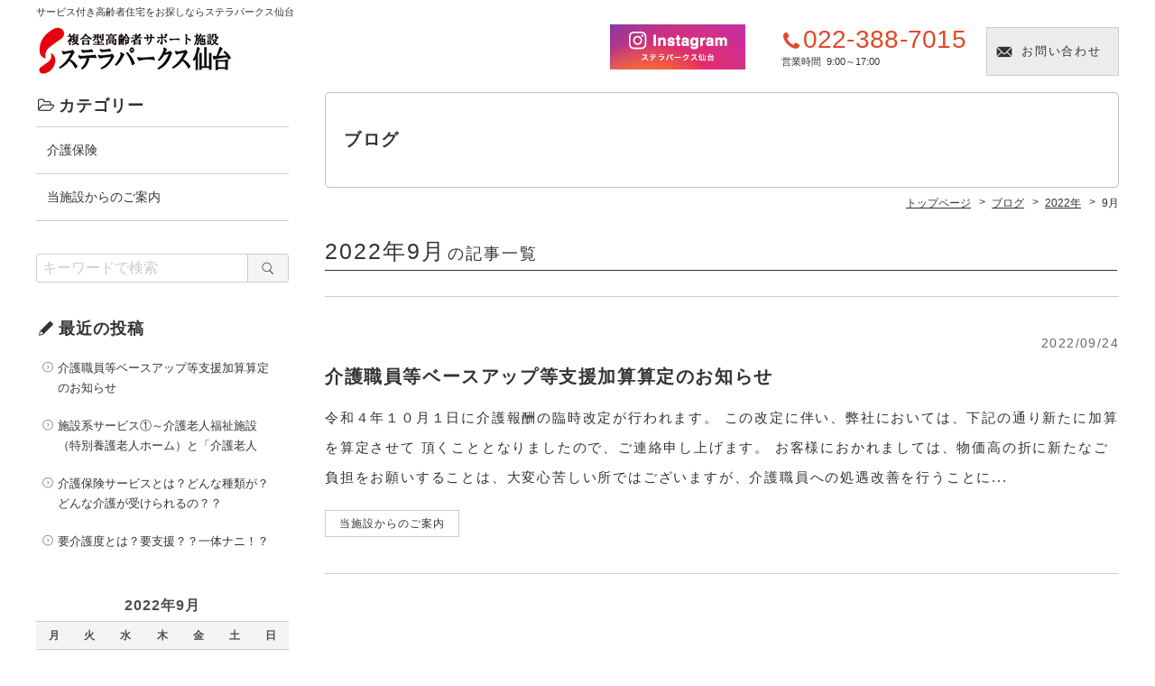

--- FILE ---
content_type: text/html; charset=UTF-8
request_url: http://stella-pax.com/blog/date/2022/09
body_size: 4182
content:
<!DOCTYPE html>
<html lang="ja">
<head>
<meta charset="UTF-8">
<meta http-equiv="X-UA-Compatible" content="IE=edge">
<meta name="keywords" content="2022年9月のブログ記事一覧,仙台,老人ホーム,ショートステイ,介護職,求人,高齢者住宅">
<meta name="description" content="2022年9月のブログ記事一覧。ステラパークス仙台は仙台市宮城野区にある、介護施設の運営・サービス付き高齢者住宅をご紹介する会社です。">
<link rel="stylesheet" href="http://stella-pax.com/wp/wp-content/themes/hanjo/common/css/html5doctor.css">
<link rel="stylesheet" href="http://stella-pax.com/wp/wp-content/themes/hanjo/common/css/general-purpose.css">
<link rel="stylesheet" href="http://stella-pax.com/wp/wp-content/themes/hanjo/common/css/webfont.css">
<link rel="stylesheet" href="http://stella-pax.com/wp/wp-content/themes/hanjo/common/css/common.css">
<link rel="stylesheet" href="http://stella-pax.com/wp/wp-content/themes/hanjo/common/js/photoswipe/photoswipe.css">
<link rel="stylesheet" href="http://stella-pax.com/wp/wp-content/themes/hanjo/blog/css/blog.css">
<script src="//code.jquery.com/jquery-3.1.0.min.js"></script>
<script>window.jQuery || document.write('<script src="http://stella-pax.com/wp/wp-content/themes/hanjo/common/js/jquery-3.1.0.min.js"><\/script>')</script>
<script src="http://stella-pax.com/wp/wp-content/themes/hanjo/common/js/common.js"></script>
<script src="http://stella-pax.com/wp/wp-content/themes/hanjo/common/js/hamburgerMenu.js"></script>
<script src="http://stella-pax.com/wp/wp-content/themes/hanjo/common/js/flexibility.js"></script>
<script src="http://stella-pax.com/wp/wp-content/themes/hanjo/common/js/footerFixed.js"></script>
<script src="http://stella-pax.com/wp/wp-content/themes/hanjo/common/js/photoswipe/jquery.photoswipe.min.js"></script>
<script src="http://stella-pax.com/wp/wp-content/themes/hanjo/common/js/photoswipe/jquery.photoswipe_cfg.js"></script>
<script src="http://stella-pax.com/wp/wp-content/themes/hanjo/blog/js/blog.js"></script>
<title>2022年9月の記事一覧 | 仙台市宮城野区のステラパークス仙台</title>
</head>
<body class="logged_off ua_pc sp_icon_header_inquiry header_fixed site_type__fudo header_menu_none">

<div id="blog">
<div id="container">

<header>

<div id="header_top">
<div class="inner">

<p id="header_description">サービス付き高齢者住宅をお探しならステラパークス仙台</p>

</div><!--/.inner-->
</div><!--/#header_top-->


<div id="header_con">
<div class="inner">

<div id="site_name">
<p><a href="http://stella-pax.com/"><img src="http://stella-pax.com/wp/wp-content/themes/hanjo/common/img/header_site_name_pc.png" class="pc_sp a100" alt="ステラパークス仙台"></a></p>
</div><!-- /#site_name -->

<div id="header_info">
<p class="instBnt pc"><a href="https://www.instagram.com/stella_pax_sendai/" target="_blank"><img src="http://stella-pax.com/wp/wp-content/themes/hanjo/common/img/instBnt_001.jpg" alt=""/></a></p>
	
	
<div class="telBox">
<p class="tel tel_link">022-388-7015</p>
<div id="opening_hours_closed">
<p class="opening_hours"><span>営業時間</span>9:00～17:00</p>

</div><!--/#opening_hours_closed-->
<!--/telBox--></div>
<p class="inquiry"><a href="http://stella-pax.com/inquiry">お問い合わせ</a></p>
</div><!-- /#header_info -->
</div><!-- /.inner -->
</div><!-- /#header_con -->


</header>

<div id="hamburgerMenu">
<div id="hamburgerIcon"><span class="top"></span><span class="middle"></span> <span class="bottom"></span></div><!-- /#hamburgerIcon -->
</div><!-- /#hamburgerMenu -->

<div id="gNavi_hamburgerMenu">
<div class="layer"></div>
<nav class="sp">
<ul>
<li class="hm_tel ico sp"><a href="tel:022-388-7015">電話をかける</a></li>
<li class="hm_top ico"><a href="http://stella-pax.com/">トップページ</a></li>
<li class="pc"><a href="http://stella-pax.com/feature">当社の特徴</a></li>
<li class="pc"><a href="http://stella-pax.com/service">業務内容</a></li>
<li class="pc"><a href="http://stella-pax.com/flow">ご契約の流れ</a></li>
<li class="pc"><a href="http://stella-pax.com/company">会社概要</a></li>
<li class="pc"><a href="http://stella-pax.com/inquiry">お問い合わせ</a></li>
<li class="pc"><a href="http://stella-pax.com/blog">ブログ</a></li>
<li class="hm_page page_160 sp"><a href="http://stella-pax.com/feature">採用情報</a></li>
<li class="hm_page page_161 sp"><a href="http://stella-pax.com/service">ケアマネージャーの方へ</a></li>
<li class="hm_page page_162 sp"><a href="http://stella-pax.com/flow">ご利用の流れ</a></li>
<li class="hm_page page_165 sp"><a href="http://stella-pax.com/faq">よくある質問</a></li>
<li class="hm_page page_167 sp"><a href="http://stella-pax.com/staff">スタッフの紹介</a></li>
<li class="hm_page page_163 sp"><a href="http://stella-pax.com/company">アクセス</a></li>
<li class="hm_page page_164 sp"><a href="http://stella-pax.com/inquiry">お問い合わせ</a></li>
<li class="hm_page page_169 sp"><a href="http://stella-pax.com/privacy">プライバシーポリシー</a></li>
<li class="hm_voice sp"><a href="http://stella-pax.com/voice">施設紹介</a></li>
<li class="hm_blog sp"><a href="http://stella-pax.com/blog">ブログ</a></li>
<li class="hm_news sp"><a href="http://stella-pax.com/news">お知らせ</a></li>
</ul>
</nav>
</div><!-- /#gNavi_hamburgerMenu -->

<div id="content" class="cf">
<div id="main">

<h1 class="title">ブログ</h1>

<div id="breadcrumb">
<div class="home"><a href="http://stella-pax.com/" itemprop="url"><span itemprop="title" class="bc_title">トップページ</span></a></div>
<!-- Breadcrumb NavXT 6.3.0 -->
<div><a href="http://stella-pax.com/blog" itemprop="url"><span itemprop="title" class="bc_title">ブログ</span></a></div><div><a href="http://stella-pax.com/date/2022?post_type=blog" itemprop="url"><span itemprop="title" class="bc_title">2022年</span></a></div><div><span class="bc_title">9月</span></div>
</div><!-- /breadcrumb -->

<div id="main_content" class="post_list">
<div class="wrapper">
<div class="inner">

<h2>2022年9月<span>の記事一覧</span></h2>
<div class="post no_thumbnail">
<a href="http://stella-pax.com/blog/3199">
<div class="post_inner">
<div class="post_txt">
<p class="post_date">2022/09/24</p>
<h3>介護職員等ベースアップ等支援加算算定のお知らせ</h3>
<div class="post_content">
令和４年１０月１日に介護報酬の臨時改定が行われます。
この改定に伴い、弊社においては、下記の通り新たに加算を算定させて 
頂くこととなりましたので、ご連絡申し上げます。

お客様におかれましては、物価高の折に新たなご負担をお願いすることは、大変心苦しい所ではございますが、介護職員への処遇改善を行うことに...
</div>
<div class="post_category">
<ul>
<li>当施設からのご案内</li>
</ul>
</div><!-- /.post_category -->
</div><!-- /.post_txt -->
</div><!-- /.post_inner -->
</a>
</div><!-- /.post -->


</div><!-- /.inner -->
</div><!-- /.wrapper -->
</div><!-- /#main_content -->
</div><!-- /#main -->

<div id="sidebar">
<div class="inner">

<!--no widget-->


<div id="side_category">
<div class="inner">
<h3>カテゴリー</h3>
<ul>
	<li class="cat-item cat-item-208"><a href="http://stella-pax.com/blog_category/long-term_care_insurance" >介護保険</a>
</li>
	<li class="cat-item cat-item-210"><a href="http://stella-pax.com/blog_category/information_from_our_facility" >当施設からのご案内</a>
</li>

</ul>
</div>
</div>


<div id="side_search">
<div id="searchform">
<form role="search" method="get" action="http://stella-pax.com/">
<div class="inner">
<div class="search_box"><input type="search" value="" name="s" placeholder="キーワードで検索"><span class="search_bt"><input type="submit" class="searchsubmit" value="&#xea20;"></span></div>
</div>
</form>
</div>
</div>


<div id="side_tag_cloud">
<div class="inner">
<h3>タグ</h3>
<div>

</div>
</div>
</div>


<div id="side_new_entry">
<div class="inner">
<h3>最近の投稿</h3>
<ul>
<li><a href="http://stella-pax.com/blog/3199">
介護職員等ベースアップ等支援加算算定のお知らせ</a>
</li>
<li><a href="http://stella-pax.com/blog/3161">
施設系サービス①～介護老人福祉施設（特別養護老人ホーム）と「介護老人</a>
</li>
<li><a href="http://stella-pax.com/blog/3152">
介護保険サービスとは？どんな種類が？どんな介護が受けられるの？？</a>
</li>
<li><a href="http://stella-pax.com/blog/3146">
要介護度とは？要支援？？一体ナニ！？</a>
</li>
</ul>
</div>
</div>


<div id="side_calendar">
<div class="inner">
<table id="wp-calendar">
    <caption>2022年9月</caption>
    <thead>
    <tr>
		<th scope="col" title="月曜日">月</th>
		<th scope="col" title="火曜日">火</th>
		<th scope="col" title="水曜日">水</th>
		<th scope="col" title="木曜日">木</th>
		<th scope="col" title="金曜日">金</th>
		<th scope="col" title="土曜日">土</th>
		<th scope="col" title="日曜日">日</th>
    </tr>
    </thead>
 
    <tfoot>
    <tr>
		<td colspan="3" id="prev"><a href="http://stella-pax.com/blog/date/2022/02" title="View posts for 2月 2022">&laquo; 2月</a></td>
		<td class="pad">&nbsp;</td>
		<td colspan="3" id="next" class="pad">&nbsp;</td>
    </tr>
    </tfoot>
 
    <tbody>
    <tr>
		<td colspan="3" class="pad">&nbsp;</td><td>1</td><td>2</td><td>3</td><td>4</td>
	</tr>
	<tr>
		<td>5</td><td>6</td><td>7</td><td>8</td><td>9</td><td>10</td><td>11</td>
	</tr>
	<tr>
		<td>12</td><td>13</td><td>14</td><td>15</td><td>16</td><td>17</td><td>18</td>
	</tr>
	<tr>
		<td>19</td><td>20</td><td>21</td><td>22</td><td>23</td><td><a href="http://stella-pax.com/blog/date/2022/09/24" title="介護職員等ベースアップ等支援加算算定のお知らせ">24</a></td><td>25</td>
	</tr>
	<tr>
		<td>26</td><td>27</td><td>28</td><td>29</td><td>30</td>
		<td class="pad" colspan="2">&nbsp;</td>
	</tr>
	</tbody>
	</table></div>
</div>


<div id="side_archives_month">
<div class="inner">
<h3>アーカイブ</h3>

<ul>
	<li><a href='http://stella-pax.com/blog/date/2022/09'>2022年9月</a></li>
	<li><a href='http://stella-pax.com/blog/date/2022/02'>2022年2月</a></li>
	<li><a href='http://stella-pax.com/blog/date/2021/12'>2021年12月</a></li>
</ul>
</div>
</div>


<div class="side_menu_01">
<nav>
<ul>
<li><a href="http://stella-pax.com/voice"><img src="http://stella-pax.com/wp/wp-content/themes/hanjo/common/img/side_001.jpg" alt=""/>施設紹介</a></li>
<li><a href="http://stella-pax.com/faq"><img src="http://stella-pax.com/wp/wp-content/themes/hanjo/common/img/side_002.jpg" alt=""/>よくあるご質問</a></li>
<li><a href="http://stella-pax.com/flow"><img src="http://stella-pax.com/wp/wp-content/themes/hanjo/common/img/side_003.jpg" alt=""/>ご利用の流れ</a></li>
<li><a href="http://stella-pax.com/service"><img src="http://stella-pax.com/wp/wp-content/themes/hanjo/common/img/side_004.jpg" alt=""/>ケアマネー<br class="pc">ジャーの方へ</a></li>
<li><a href="http://stella-pax.com/feature"><img src="http://stella-pax.com/wp/wp-content/themes/hanjo/common/img/side_005.jpg" alt=""/>採用情報</a></li>
<li><a href="http://stella-pax.com/blog"><img src="http://stella-pax.com/wp/wp-content/themes/hanjo/common/img/side_006.jpg" alt=""/>ブログ</a></li>
<li><a href="http://stella-pax.com/company"><img src="http://stella-pax.com/wp/wp-content/themes/hanjo/common/img/side_007.jpg" alt=""/>アクセス</a></li>
<li><a href="http://stella-pax.com/inquiry"><img src="http://stella-pax.com/wp/wp-content/themes/hanjo/common/img/side_008.jpg" alt=""/>お問い合わせ</a></li>
</ul>
</nav>
</div><!-- /.side_menu_01 -->

<div id="side_info">
<div class="inner">

<p class="side_name">株式会社カワイチファーム</p>

<p class="side_adr">仙台市宮城野区福田町南1丁目3番27号</p>
<p class="side_tel"><span class="tel_link">022-388-7015</span></p>
<p class="side_access"><a href="http://stella-pax.com/company/">アクセスマップ</a></p>

</div><!-- /.inner -->
</div><!-- /#side_info -->

</div><!-- /.inner -->
</div><!-- /#sidebar -->
</div>
<div id="footer_wrap">
<footer id=footer>

<div id="footer_con">

<div id="footer_menu">
<nav>
<ul>
<li class="fm_top"><a href="http://stella-pax.com/">トップページ</a></li>
<li class="fm_page page_160"><a href="http://stella-pax.com/feature">採用情報</a></li>
<li class="fm_page page_161"><a href="http://stella-pax.com/service">ケアマネージャーの方へ</a></li>
<li class="fm_page page_162"><a href="http://stella-pax.com/flow">ご利用の流れ</a></li>
<li class="fm_page page_165"><a href="http://stella-pax.com/faq">よくある質問</a></li>
<li class="fm_page page_167"><a href="http://stella-pax.com/staff">スタッフの紹介</a></li>
<li class="fm_page page_163"><a href="http://stella-pax.com/company">アクセス</a></li>
<li class="fm_page page_164"><a href="http://stella-pax.com/inquiry">お問い合わせ</a></li>
<li class="fm_page page_169"><a href="http://stella-pax.com/privacy">プライバシーポリシー</a></li>
<li class="fm_voice"><a href="http://stella-pax.com/voice">施設紹介</a></li>
<li class="fm_blog"><a href="http://stella-pax.com/blog">ブログ</a></li>
<li class="fm_news"><a href="http://stella-pax.com/news">お知らせ</a></li>
</ul>
</nav>
</div><!-- /#footer_menu -->

<p class="f_s">サービス付き高齢者住宅をお探しならステラパークス仙台</p>

<p id="copy">&copy; 2021–2026 株式会社カワイチファーム</p>

</div><!-- /#footer_con -->

<p id="footer_s_link"><a href="https://fudousan-hanjo.com/" target="_blank">不動産 ホームページ制作</a></p>

</footer>
<p id="pagetop"><a href="#container"><span>ページ先頭へ</span></a></p>
</div><!-- /#footer_wrap -->
</div><!-- /#container -->
</div><!-- /#pageID -->
</body></html>

--- FILE ---
content_type: text/css
request_url: http://stella-pax.com/wp/wp-content/themes/hanjo/blog/css/blog.css
body_size: 4872
content:
@charset "UTF-8";

/* =============================================
サイドバー
============================================= */

#blog #sidebar #side_category,
#blog #sidebar #side_search,
#blog #sidebar #side_calendar,
#blog #sidebar #side_new_entry,
#blog #sidebar #side_archives_month,
#blog #sidebar #side_comment,
#blog #sidebar #side_tag_cloud {
  margin-bottom: 36px;
}

@media only screen and (max-width: 767px) {
  /*スマホのみ*/
  #blog #sidebar #side_category,
  #blog #sidebar #side_search,
  #blog #sidebar #side_calendar,
  #blog #sidebar #side_new_entry,
  #blog #sidebar #side_archives_month,
  #blog #sidebar #side_comment,
  #blog #sidebar #side_tag_cloud {
    padding: 0 2.5%;
  }
}

#blog #sidebar h3 {
  font-size: 18px;
  font-weight: bold;
  margin-bottom: 8px;
  letter-spacing: 0.05em;
  position: relative;
  padding-left: 25px;
}

#blog #sidebar h3:before {
  position: absolute;
  color: #333333;
  top: 50%;
}


/*ウィジェット*/

#blog #side_widget {
  margin-bottom: 40px;
}

#blog #side_widget>div {
  margin-bottom: 20px;
  border-bottom: 1px solid #CCCCCC;
  padding-bottom: 20px;
}

#blog #side_widget div:last-child {
  margin-bottom: 0;
  padding-bottom: 0;
  border-bottom: none;
}

#blog #side_widget div li {
  margin-bottom: 8px;
  list-style-type: disc;
  border-bottom: none;
  padding-bottom: 0;
}

#blog #side_widget div ul {
  margin-left: 20px;
}


/*カテゴリー*/

#blog #sidebar #side_category h3:before {
  font-family: icon_set_v1 !important;
  speak: none !important;
  font-style: normal !important;
  font-weight: normal !important;
  font-variant: normal !important;
  text-transform: none !important;
  line-height: 1 !important;
  -webkit-font-smoothing: antialiased !important;
  -moz-osx-font-smoothing: grayscale !important;
  content: '\e943';
  font-size: 17px;
  left: 2px;
  margin-top: -8px;
}

#blog #sidebar #side_category li {
  border-bottom: 1px solid #CCCCCC;
  list-style: none;
}

#blog #sidebar #side_category li.cat-item-none,
#blog #sidebar #side_category li a {
  padding: 14px 12px;
}

#blog #sidebar #side_category li:first-child {
  border-top: 1px solid #CCCCCC;
}

#blog #sidebar #side_category li a {
  text-decoration: none;
  display: block;
  font-size: 14px;
}

#blog #sidebar #side_category li a:hover {
  background-color: #EEEEEE;
}


/*小カテゴリー*/

#blog #sidebar #side_category ul ul {
  padding-left: 18px;
  margin-bottom: 10px;
}

#blog #sidebar #side_category ul ul ul {
  padding-left: 12px;
  margin-bottom: 0;
}

#blog #sidebar #side_category li li,
#blog #sidebar #side_category li li:first-child {
  border: none;
}

#blog #sidebar #side_category li li a {
  position: relative;
  padding: 3px 2px 3px 8px;
  font-size: 13px;
}

#blog #sidebar #side_category li li a:hover {
  background-color: transparent;
  text-decoration: underline;
}

#blog #sidebar #side_category li li a:before {
  position: absolute;
  font-family: icon_set_v1 !important;
  speak: none !important;
  font-style: normal !important;
  font-weight: normal !important;
  font-variant: normal !important;
  text-transform: none !important;
  line-height: 1 !important;
  -webkit-font-smoothing: antialiased !important;
  -moz-osx-font-smoothing: grayscale !important;
  content: '\e912';
  font-size: 11px;
  left: 0;
  top: 3px;
  margin-top: 0.45em;
}

#blog #sidebar #side_category li li li a:before {
  content: '';
  width: 4px;
  height: 4px;
  border-radius: 50%;
  background-color: #484848;
  margin-top: 1em;
  left: -1px;
}


/*タグ*/

#blog #sidebar #side_tag_cloud {
  display: none;
  /*記事がなかったら非表示*/
}

#blog #sidebar #side_tag_cloud h3:before {
  font-family: icon_set_v1 !important;
  speak: none !important;
  font-style: normal !important;
  font-weight: normal !important;
  font-variant: normal !important;
  text-transform: none !important;
  line-height: 1 !important;
  -webkit-font-smoothing: antialiased !important;
  -moz-osx-font-smoothing: grayscale !important;
  content: '\e8f1';
  font-size: 17px;
  left: 5px;
  margin-top: -7px;
}

#blog #sidebar #side_tag_cloud .inner div {
  margin-top: -6px;
  margin-left: -6px;
  font-size: 0;
}

#blog #sidebar #side_tag_cloud a {
  padding: 4px 7px 4px 20px;
  border: 1px solid #CCCCCC;
  text-decoration: none;
  margin-top: 6px;
  margin-left: 6px;
  display: inline-block;
  border-radius: 3px;
  font-size: 11px !important;
  line-height: 1.4;
  position: relative;
}

#blog #sidebar #side_tag_cloud a:hover {
  background-color: #EEEEEE;
  border: 1px solid #A7A7A7;
}

#blog #sidebar #side_tag_cloud a:before {
  font-family: icon_set_v1 !important;
  speak: none !important;
  font-style: normal !important;
  font-weight: normal !important;
  font-variant: normal !important;
  text-transform: none !important;
  line-height: 1 !important;
  -webkit-font-smoothing: antialiased !important;
  -moz-osx-font-smoothing: grayscale !important;
  content: '\e8f1';
  position: absolute;
  top: 7px;
  left: 8px;
  font-size: 11px;
  color: #737373;
}

#blog #sidebar #side_tag_cloud li:hover a:before {
  color: #000000;
}


/*最近の投稿*/

#blog #sidebar #side_new_entry h3:before {
  font-family: icon_set_v1 !important;
  speak: none !important;
  font-style: normal !important;
  font-weight: normal !important;
  font-variant: normal !important;
  text-transform: none !important;
  line-height: 1 !important;
  -webkit-font-smoothing: antialiased !important;
  -moz-osx-font-smoothing: grayscale !important;
  content: '\e927';
  font-size: 17px;
  left: 3px;
  margin-top: -8px;
}

#blog #sidebar #side_new_entry li {
  list-style: none;
  position: relative;
}

#blog #sidebar #side_new_entry li:before {
  position: absolute;
  font-family: icon_set_v1 !important;
  speak: none !important;
  font-style: normal !important;
  font-weight: normal !important;
  font-variant: normal !important;
  text-transform: none !important;
  line-height: 1 !important;
  -webkit-font-smoothing: antialiased !important;
  -moz-osx-font-smoothing: grayscale !important;
  content: '\e9ad';
  font-size: 12px;
  color: #777777;
  top: 14px;
  left: 7px;
}

#blog #sidebar #side_new_entry li:hover:before {
  color: #000000;
}

#blog #sidebar #side_new_entry li a {
  padding: 10px 10px 10px 24px;
  padding-right: 10px;
  text-decoration: none;
  display: block;
  font-size: 13px;
  color: #333333;
}

#blog #sidebar #side_new_entry li a:hover {
  background-color: #EEEEEE;
}


/*カレンダー*/

#blog #sidebar #side_calendar {
  display: none;
  /*記事がなかったら非表示*/
}

#blog #sidebar #wp-calendar {
  color: #4D4D4D;
  width: 100%;
  text-align: center;
}

@media only screen and (max-width: 767px) {
  /*スマホのみ*/
  #blog #sidebar #wp-calendar {
    width: 100% !important;
  }
}

#blog #sidebar #wp-calendar caption,
#blog #sidebar #wp-calendar td,
#blog #sidebar #wp-calendar th {
  text-align: center;
}

#blog #sidebar #wp-calendar td,
#blog #sidebar #wp-calendar th {
  padding: 5px 0 5px 0;
}

#blog #sidebar #wp-calendar th {
  background-color: #f4f4f4;
  border-top: 1px solid #ccc;
  border-bottom: 1px solid #ccc;
  font-weight: bold;
}

#blog #sidebar #wp-calendar td a {
  display: block;
}

#blog #sidebar #wp-calendar thead,
#blog #sidebar #wp-calendar tbody {
  font-size: 12px;
}

#blog #sidebar #wp-calendar tbody td {
  color: #999999;
}

#blog #sidebar #wp-calendar tbody td a {
  font-weight: bold;
  color: #333333;
}

#blog #sidebar #wp-calendar tbody td.sat {
  /*土曜*/
  background-color: #EBF1FF;
}

#blog #sidebar #wp-calendar tbody td.sun {
  /*日曜*/
  background-color: #FFF5F0;
}

#blog #sidebar #wp-calendar caption {
  font-size: 16px;
  font-weight: bold;
  margin-bottom: 4px;
  letter-spacing: 0.06em;
}

#blog #sidebar #wp-calendar tfoot td {
  background-color: #f4f4f4;
  border-top: 1px solid #ccc;
  border-bottom: 1px solid #ccc;
}

#blog #sidebar #wp-calendar tfoot td a {
  font-size: 13px;
}

#blog #sidebar #wp-calendar tfoot td#prev {
  text-align: left;
  padding-left: 12px;
}

#blog #sidebar #wp-calendar tfoot td#next {
  text-align: right;
  padding-right: 12px;
}


/*アーカイブ*/

#blog #sidebar #side_archives_month {
  display: none;
  /*記事がなかったら非表示*/
}

#blog #sidebar #side_archives_month h3:before {
  font-family: icon_set_v1 !important;
  speak: none !important;
  font-style: normal !important;
  font-weight: normal !important;
  font-variant: normal !important;
  text-transform: none !important;
  line-height: 1 !important;
  -webkit-font-smoothing: antialiased !important;
  -moz-osx-font-smoothing: grayscale !important;
  content: '\e86f';
  font-size: 18px;
  left: 3px;
  margin-top: -9px;
}

#blog #sidebar #side_archives_month ul {
  border: 1px solid #D8D8D8;
  padding: 14px;
  border-radius: 4px;
}

#blog #sidebar #side_archives_month li {
  list-style: none;
}

#blog #sidebar #side_archives_month li a {
  padding: 5px 8px;
  text-decoration: none;
  display: block;
  font-size: 13px;
  position: relative;
  padding-left: 13px;
}

#blog #sidebar #side_archives_month li a:hover {
  text-decoration: underline;
}

#blog #sidebar #side_archives_month a:before {
  font-family: icon_set_v1 !important;
  speak: none !important;
  font-style: normal !important;
  font-weight: normal !important;
  font-variant: normal !important;
  text-transform: none !important;
  line-height: 1 !important;
  -webkit-font-smoothing: antialiased !important;
  -moz-osx-font-smoothing: grayscale !important;
  content: '\e922';
  position: absolute;
  top: 50%;
  left: 0;
  margin-top: -7px;
  font-size: 12px;
}


/*最近のコメント*/

#blog #sidebar #side_comment h3:before {
  font-family: icon_set_v1 !important;
  speak: none !important;
  font-style: normal !important;
  font-weight: normal !important;
  font-variant: normal !important;
  text-transform: none !important;
  line-height: 1 !important;
  -webkit-font-smoothing: antialiased !important;
  -moz-osx-font-smoothing: grayscale !important;
  content: '\e92f';
  font-size: 18px;
  left: 2px;
  margin-top: -10px;
}

#blog #side_comment ul {
  border: 1px solid #CCCCCC;
}

#blog #side_comment li {
  list-style: none;
}

#blog #side_comment li:hover:before {
  color: #333333;
}

#blog #side_comment li a {
  border-bottom: 1px dashed #CCCCCC;
  padding: 16px 16px;
  text-decoration: none;
  display: block;
  font-size: 13px;
  color: #333333;
}

#blog #side_comment li:last-child a {
  border-bottom: none;
}

#blog #side_comment li a:hover {
  background-color: #EEEEEE;
}


/* =============================================
検索結果
============================================= */

#blog .search_result_number em {
  font-size: 22px;
  font-weight: bold;
  margin-right: 2px;
}

#blog .no_post {
  margin-top: 46px;
}


/* =============================================
一覧ページ、シングルページ　共通
============================================= */

#blog #main #post_wrapper {
  margin-bottom: 40px;
}

#blog #main .post_category ul {
  margin-top: -10px;
  margin-left: -12px;
}

#blog #main .post_category li {
  margin-left: 12px;
  margin-top: 10px;
  display: inline-block;
}

#blog #main .post_list .post_category li,
#blog #main .post_single .post_category a {
  line-height: 1.4;
  letter-spacing: 0.08em;
  font-size: 12px;
  padding: 6px 15px;
}

@media only screen and (max-width: 767px) {
  /*スマホのみ*/
  #blog #main .post_category ul {
    margin-top: -6px;
    margin-left: -6px;
  }
  #blog #main .post_category li {
    margin-left: 6px;
    margin-top: 6px;
    display: inline-block;
  }
  #blog #main .post_list .post_category li,
  #blog #main .post_single .post_category a {
    font-size: 11px;
    padding: 4px 10px;
  }
}


/* =============================================
一覧ページ
============================================= */

#blog #main .post_list #post_wrapper {
  border-top: 1px solid #cccccc;
  margin-top: 44px;
}

#blog #main .post_list h2 {
  font-size: 25px;
  font-style: normal;
  margin-right: 2px;
}

#blog #main .post_list h2 span {
  font-size: 18px;
  margin-left: 2px;
}

#blog #main .post_list .post {
  border-top: 1px solid #cccccc;
}

#blog #main .post_list .post:last-child {
  border-bottom: 1px solid #cccccc;
}

#blog #main .post_list .post a {
  text-decoration: none;
}

#blog #main .post_list .post .post_inner {
  overflow: hidden;
  padding-top: 40px;
  padding-bottom: 40px;
}

@media only screen and (max-width: 767px) {
  /*スマホのみ*/
  #blog #main .post_list .post .post_inner {
    padding-top: 26px;
    padding-bottom: 26px;
  }
}

#blog #main .post_list .post a:hover .post_inner {
  background-color: #EEEEEE;
}

#blog #main .post_list .post_inner .post_txt,
#blog #main .post_list .post_inner .post_thumbnail {
  float: right;
}

@media only screen and (max-width: 767px) {
  /*スマホのみ*/
  #blog #main .post_list .post_inner .post_txt,
  #blog #main .post_list .post_inner .post_thumbnail {
    float: none;
  }
  #blog #main .post_list .post_inner .post_thumbnail {
    margin-top: 14px;
  }
}

#blog #main .post_list .have_thumbnail .post_txt {
  width: 536px;
}

#blog #main .post_list .post.no_thumbnail .post_txt {
  min-height: 200px;
  float: none;
}

@media only screen and (max-width: 767px) {
  /*スマホのみ*/
  #blog #main .post_list .post_txt {
    font-size: 13px;
  }
  #blog #main .post_list .have_thumbnail .post_txt {
    width: auto;
  }
  #blog #main .post_list .post.no_thumbnail .post_txt {
    min-height: 0;
  }
}

#blog #main .post_list .post_txt h3 {
  font-size: 20px;
  font-weight: bold;
  margin-bottom: 12px;
  border-bottom: none;
  letter-spacing: 0.08em;
  background-color: transparent;
  padding: 0;
}

#blog #main .post_list .post_date {
  text-align: right;
  margin-bottom: 8px;
  color: #666666;
  font-size: 14px;
  letter-spacing: 0.1em;
}

#blog #main .post_list .post_content {
  margin-bottom: 20px;
}

@media only screen and (max-width: 767px) {
  /*スマホのみ*/
  #blog #main .post_list .post_content {
    margin-bottom: 8px;
  }
}

#blog #main .post_list .post_thumbnail {
  width: 300px;
  height: 200px;
  margin-right: 44px;
  text-align: center;
  background-color: #f5f5f5;
}

@media only screen and (max-width: 767px) {
  /*スマホのみ*/
  #blog #main .post_list .post_thumbnail {
    width: 100%;
    height: auto;
    margin-right: 0;
  }
}

#blog #main .post_list .post_thumbnail img {
  height: 100%;
  width: 100%;
}

#blog #main .post_list a:hover .post_thumbnail img {
  opacity: 1;
  -webkit-opacity: 1;
  -moz-opacity: 1;
}

#blog #main .post_list .post_category li {
  border: 1px solid #CCCCCC;
  color: #333333;
}

@media only screen and (max-width: 767px) {
  /*スマホのみ*/
  #blog #main .post_list .post_txt h3 {
    border: none;
    font-size: 18px;
    margin-bottom: 4px;
  }
  #blog #main .post_list .post_date {
    margin-bottom: 2px;
    font-size: 13px;
  }
}


/* =============================================
シングルページ
============================================= */

#blog #main .post_single #post_wrapper {
  margin-top: 54px;
}

#blog #main .post_single .post_date_category {
  margin-bottom: 20px;
}

#blog #main .post_single .post_date {
  float: left;
  width: 200px;
  letter-spacing: 0.1em;
  margin-bottom: 0;
  font-size: 18px;
}

#blog #main .post_single .post_category {
  float: left;
  width: 680px;
  text-align: right;
}

#blog #main .post_single .post_category a {
  display: block;
  text-decoration: none;
  background-color: #585858;
  color: #FFFFFF;
}

#blog #main .post_single .post_category a:hover {
  background-color: #000000;
}

@media only screen and (max-width: 767px) {
  /*スマホのみ*/
  #blog #main .post_single #post_wrapper {
    margin-top: 34px;
  }
  #blog #main .post_single .post_date_category {
    margin-bottom: 14px;
  }
  #blog #main .post_single .post_date {
    float: none;
    width: auto;
    font-size: 13px;
    margin-bottom: 4px;
  }
  #blog #main .post_single .post_category {
    float: none;
    width: auto;
    text-align: left;
  }
}

#blog #main .post_single h2#post_title {
  font-size: 30px;
  font-weight: bold;
  border-bottom: none;
  letter-spacing: 0.08em;
  line-height: 1.55;
  margin-bottom: 0;
}

#blog #main .post_single .post_tag {
  margin-top: 8px;
  margin-left: -16px;
}

#blog #main .post_single .post_tag li {
  display: inline-block;
  margin-left: 16px;
  margin-top: 8px;
  font-size: 13px;
  position: relative;
}

@media only screen and (max-width: 767px) {
  /*スマホのみ*/
  #blog #main .post_single .post_tag {
    margin-top: 4px;
  }
  #blog #main .post_single .post_tag li {
    margin-top: 4px;
  }
}

#blog #main .post_single .post_tag li:before {
  font-family: icon_set_v1 !important;
  speak: none !important;
  font-style: normal !important;
  font-weight: normal !important;
  font-variant: normal !important;
  text-transform: none !important;
  line-height: 1 !important;
  -webkit-font-smoothing: antialiased !important;
  -moz-osx-font-smoothing: grayscale !important;
  content: '\e8f1';
  position: absolute;
  top: 5px;
  left: 0;
  font-size: 12px;
  z-index: -1;
}

#blog #main .post_single .post_tag a {
  text-decoration: none;
  padding-left: 14px;
  display: inline-block;
}

#blog #main .post_single .post_tag a:hover {
  text-decoration: underline;
}

#blog #main .post_single .post_content {
  margin-top: 36px;
  margin-bottom: 30px;
}

#blog #main .post_single .post_tag+.post_content {
  margin-top: 32px;
}

@media only screen and (max-width: 767px) {
  /*スマホのみ*/
  #blog #main .post_single .post_content {
    margin-top: 10px;
    margin-bottom: 10px;
  }
  #blog #main .post_single .post_tag+.post_content {
    margin-top: 20px;
  }
  #blog #main .post_single h2#post_title {
    letter-spacing: 0.08em;
    line-height: 1.55;
    text-align: left;
    font-size: 18px;
    margin-bottom: 0;
    padding: 0;
  }
  #blog #main .post_single h2#post_title:after,
  #blog #main .post_single h2#post_title:before {
    position: static;
    border-bottom: none;
    margin: 0;
    width: auto;
  }
}


/*ページナビ*/

#blog #main #post_navi {
  margin-top: 60px;
  font-size: 0;
}

#blog #main #post_navi div {
  width: 380px;
  display: inline-block;
}

#blog #main #post_navi #next_post {
  text-align: right;
  margin-left: 500px;
}

#blog #main #post_navi div+div#next_post {
  margin-left: 120px;
}

#blog #main #post_navi div a {
  display: block;
  background-color: #EEEEEE;
  padding-top: 15px;
  padding-bottom: 15px;
  border-radius: 4px;
  text-decoration: none;
  font-size: 15px;
  position: relative;
}

#blog #main #post_navi div a:hover {
  background-color: #D8D8D8;
}

#blog #main #post_navi div a:before,
#blog #main #post_navi div a:after {
  font-family: icon_set_v1 !important;
  speak: none !important;
  font-style: normal !important;
  font-weight: normal !important;
  font-variant: normal !important;
  text-transform: none !important;
  line-height: 1 !important;
  -webkit-font-smoothing: antialiased !important;
  -moz-osx-font-smoothing: grayscale !important;
  position: absolute;
  top: 50%;
  margin-top: -8px;
  font-size: 15px;
  color: #848484;
}

#blog #main #post_navi div:hover a:before,
#blog #main #post_navi div:hover a:after {
  color: #000000;
}

#blog #main #post_navi #prev_post a {
  padding-left: 36px;
  padding-right: 16px;
}

#blog #main #post_navi #next_post a {
  padding-left: 16px;
  padding-right: 36px;
}

#blog #main #post_navi #prev_post a:before {
  content: '\e911';
  left: 19px;
}

#blog #main #post_navi #next_post a:after {
  content: '\e912';
  right: 18px;
}

@media only screen and (max-width: 767px) {
  /*スマホのみ*/
  #blog #main #post_navi,
  #blog #main #post_navi #prev_post a,
  #blog #main #post_navi #next_post a {
    height: 34px;
  }
  #blog #main #post_navi {
    position: relative;
    margin-top: 30px;
  }
  #blog #main #post_navi div {
    position: absolute;
    width: auto;
  }
  #blog #main #post_navi #prev_post {
    top: 0;
    left: 0;
  }
  #blog #main #post_navi #next_post {
    top: 0;
    right: 0;
    text-align: left;
    margin-left: 0;
  }
  #blog #main #post_navi div+div#next_post {
    margin-left: 0;
  }
  #blog #main #post_navi #prev_post a,
  #blog #main #post_navi #next_post a {
    overflow: hidden;
    text-indent: 100%;
    white-space: nowrap;
    padding: 0;
    border-radius: 2px;
    position: relative;
    background-color: #999;
    width: 90px;
  }
  #blog #main #post_navi #prev_post a:before {
    content: '';
    margin-right: 0;
  }
  #blog #main #post_navi div a:after {
    position: absolute;
    display: block;
    text-indent: 0;
    top: 50%;
    margin-top: -12px;
    font-size: 22px;
    color: #fff;
  }
  #blog #main #post_navi #prev_post a:after {
    content: '\e911';
    left: 40px;
  }
  #blog #main #post_navi #next_post a:after {
    right: 40px;
    margin-left: 0;
  }
}


/*ライトボックス*/

.sl-overlay {
  opacity: 0.85;
}


/* =============================================
コメントフォーム
============================================= */

#blog #commentlist {
  background-color: #EEEEEE;
  padding: 16px;
  margin-top: 50px;
  border-radius: 6px;
}

#blog #commentlist li.comment {
  background-color: #FFFFFF;
  padding: 24px;
  margin-bottom: 20px;
  border-radius: 4px;
}

#blog #commentlist li.comment:last-child {
  margin-bottom: 0;
}

#blog #commentlist li.comment ul.children {
  margin-top: 20px;
  border: 1px solid #CCCCCC;
  border-radius: 4px;
}

#blog #commentlist li.comment .comment-author,
#blog #commentlist li.comment .comment-meta {
  float: left;
  width: 50%;
  margin-bottom: 16px;
}

#blog #commentlist li.comment .comment-meta+* {
  clear: both;
}

#blog #commentlist li.comment .comment-meta {
  text-align: right;
}

#blog #commentlist li.comment .reply a {
  display: inline-block;
  text-decoration: none;
  padding: 3px 12px;
  background-color: #999999;
  color: #FFFFFF;
}

#blog #commentlist li.comment .reply a:hover {
  background-color: #666666;
}

#blog #commentlist .comment-body h1,
#blog #commentlist .comment-body h2,
#blog #commentlist .comment-body h3,
#blog #commentlist .comment-body h4,
#blog #commentlist .comment-body h5,
#blog #commentlist .comment-body h6 {
  font-weight: bold;
  letter-spacing: 0.05em;
}

#blog #commentlist .comment-body h1 {
  font-size: 28px;
  margin-bottom: 12px;
}

#blog #commentlist .comment-body h2 {
  font-size: 24px;
  margin-bottom: 10px;
}

#blog #commentlist .comment-body h3 {
  font-size: 18px;
  margin-bottom: 8px;
}

#blog #commentlist .comment-body h4 {
  font-size: 15px;
  margin-bottom: 6px;
}

#blog #commentlist .comment-body h5 {
  font-size: 12px;
  margin-bottom: 4px;
}

#blog #commentlist .comment-body h6 {
  font-size: 11px;
  margin-bottom: 4px;
}

#blog #commentlist .comment-body p {
  margin-bottom: 14px;
}

#blog #commentlist .comment-body table {
  border-collapse: collapse;
}

#blog #commentlist .comment-body table,
#blog #commentlist .comment-body table th,
#blog #commentlist .comment-body table td {
  border: 1px solid #CCC;
}

#blog #commentlist .comment-body table th,
#blog #commentlist .comment-body table td {
  padding: 8px 10px;
  text-align: left;
}

#blog #commentlist .comment-body table th {
  font-weight: bold;
}

#blog #commentlist .comment-body table th {
  font-weight: bold;
}

#blog #commentlist .comment-body ul,
#blog #commentlist .comment-body ol {
  padding: 10px;
}

#blog #commentlist .comment-body li {
  margin-left: 1em;
}

#blog #commentlist .comment-body ul li {
  list-style: disc;
}

#blog #commentlist .comment-body ol li {
  list-style: decimal;
}

#blog #respond {
  margin-top: 50px;
}

#blog #respond h3 {
  font-size: 17px;
  font-weight: bold;
  margin-bottom: 12px;
  letter-spacing: 0.05em;
  position: relative;
  padding-left: 24px;
}

#blog #respond h3:before {
  position: absolute;
  font-family: icon_set_v1 !important;
  speak: none !important;
  font-style: normal !important;
  font-weight: normal !important;
  font-variant: normal !important;
  text-transform: none !important;
  line-height: 1 !important;
  -webkit-font-smoothing: antialiased !important;
  -moz-osx-font-smoothing: grayscale !important;
  content: '\e92f';
  font-size: 18px;
  color: #404040;
  top: 50%;
  left: 3px;
  margin-top: -11px;
}

#blog #commentform {
  border: 1px solid #CCCCCC;
  padding: 40px;
}

@media only screen and (max-width: 767px) {
  /*スマホのみ*/
  #blog #commentform {
    border: 1px solid #CCCCCC;
    padding: 12px;
  }
}

#blog #commentform label {
  display: block;
  margin-bottom: 2px;
}

@media only screen and (max-width: 767px) {
  /*スマホのみ*/
  #blog #commentform label {
    background-color: transparent;
    padding: 0;
  }
}

#blog #commentform p {
  margin-bottom: 10px;
}

#blog #commentform p.comment-form-comment textarea {
  height: 12em;
}

#blog #commentform .form-submit {
  margin-top: 20px;
}

#blog #commentform .form-submit input[type="submit"] {
  width: 320px;
  margin-left: auto;
  margin-right: auto;
  display: block;
  text-align: center;
  font-size: 16px;
  color: #fff;
  cursor: pointer;
  padding-top: 10px;
  padding-bottom: 10px;
  border-radius: 4px;
  border: none;
  background-color: #676767;
}

@media only screen and (max-width: 767px) {
  /*スマホのみ*/
  #blog #commentform .form-submit input[type="submit"] {
    width: 100%;
    font-size: 14px;
  }
}

#blog #commentform .form-submit input[type="submit"]:hover {
  background-color: #3F3F3F;
}

@media only screen and (max-width: 767px) {
  /*スマホのみ*/
  #blog #respond {
    margin-top: 20px;
  }
}
